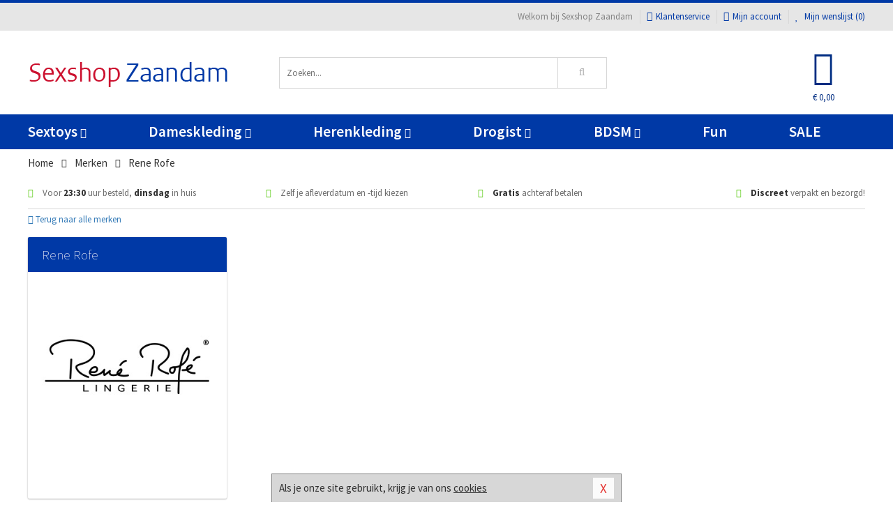

--- FILE ---
content_type: text/html; charset=UTF-8
request_url: https://www.sexshopzaandam.nl/merken/rene_rofe
body_size: 6563
content:
<!DOCTYPE html>
<html lang="nl">
<head>
<title>Rene Rofe</title>
<meta name="viewport" content="width=device-width, initial-scale=1.0, user-scalable=no">
<meta http-equiv="X-UA-Compatible" content="IE=edge">
<meta content="IE=edge" http-equiv="X-UA-Compatible">
<meta charset="utf-8">
<meta name="format-detection" content="telephone=no">



<meta name="robots" content="index, follow">






<meta name="keywords" content="">



<meta name="description" content="">









<link nonce="330e9d0dca7e89b5b4e395af1adbcf95f475d70d9416d523e6d4db4587fc9e1a" href="https://cdn.edc.nl/customs/css/styles_525.css" rel="stylesheet">






<meta name="author" content="Sexshop Zaandam">



<link nonce="330e9d0dca7e89b5b4e395af1adbcf95f475d70d9416d523e6d4db4587fc9e1a" rel="canonical" href="https://www.sexshopzaandam.nl/merken/rene_rofe">






<!-- Global site tag (gtag.js) - Google Analytics -->
<script  nonce="330e9d0dca7e89b5b4e395af1adbcf95f475d70d9416d523e6d4db4587fc9e1a" async src="https://www.googletagmanager.com/gtag/js?id=UA-42759616-30"></script>
<script  nonce="330e9d0dca7e89b5b4e395af1adbcf95f475d70d9416d523e6d4db4587fc9e1a">
    window.dataLayer = window.dataLayer || [];
    function gtag(){dataLayer.push(arguments);}
    gtag('js', new Date());

        gtag('config', 'UA-42759616-30');
</script>


<!-- HTML5 Shim and Respond.js IE8 support of HTML5 elements and media queries -->
<!-- WARNING: Respond.js doesn't work if you view the page via file:// -->
<!--[if lt IE 9]>
  <script  nonce="330e9d0dca7e89b5b4e395af1adbcf95f475d70d9416d523e6d4db4587fc9e1a" src="https://oss.maxcdn.com/libs/html5shiv/3.7.0/html5shiv.js"></script>
  <script  nonce="330e9d0dca7e89b5b4e395af1adbcf95f475d70d9416d523e6d4db4587fc9e1a" src="https://oss.maxcdn.com/libs/respond.js/1.3.0/respond.min.js"></script>
<![endif]-->


<style nonce="330e9d0dca7e89b5b4e395af1adbcf95f475d70d9416d523e6d4db4587fc9e1a">
#new_alert_overlay{
    position:fixed;
    top:0;
    right:0;
    bottom:0;
    left:0;
    content:'';
    z-index:9999;
    background-color:rgba(255,255,255,0.8);
}
.new-alert{
    position:absolute;
    top:50%;
    left:50%;
    z-index:10000;
    padding:15px;
    background-color:white;
    border:1px solid #333;
    transform:translate(-50%,-50%);
    text-align:center;
}

.new-alert button{
    margin-top:10px;
    padding:3px 13px;
    background:none;
    border:none;
    border:1px solid #B9B9B9;
    text-transform:uppercase;
}
</style>
</head>
<body>



<div class="body-blur"></div>






<div id="overall_popup_window"></div>
<div id="modal_wrapper"></div>



<div class="site-header-topbar">
<div class="container">







<div class="links-menu">
<ul>



<li class="welcome">Welkom bij Sexshop Zaandam</li>



<li><a href="https://www.sexshopzaandam.nl/klantenservice" title="Klantenservice" target="_self"><i class="fa fa-comments"></i>Klantenservice</a></li>



<li><a href="https://www.sexshopzaandam.nl/account" title="Mijn account"><i class="fa fa-user"></i>Mijn account</a></li>



<li class="wishlistIndicator">
<a href="https://www.sexshopzaandam.nl/wenslijst" title="Mijn wenslijst">



<i id="wishlist_header_icon" class="fa fa-heart"></i>



Mijn wenslijst


(<span id="wishlist_header_count">0</span>)
</a>
</li>
</ul>
</div>






<div class="mobiele-header">


<div class="button menu">
<button id="mobile_navigation_button" type="button"><i class="fa fa-bars"></i></button>
</div>


<div class="button zoeken"><button id="mobile_search_button" type="button"><i class="fa fa-search"></i></button></div>


<div class="button wenslijst wishlistIndicator">
<a href="https://www.sexshopzaandam.nl/wenslijst" id="mobile_wishlist_button"><i class="fa fa-heart"></i></a>
</div>


<div id="header_winkelwagen_mob" class="button winkelmandje">
<a href="https://www.sexshopzaandam.nl/afrekenenwinkelwagen" id="mobile_shoppingcart_button"><i class="fa fa-shopping-basket"></i></a>
<span class="ww-aantal">0</span>
</div>


<div class="logo">
<a href="https://www.sexshopzaandam.nl/">
<img alt="Sexshop Zaandam" class="img-responsive" src="https://cdn.edc.nl/customs/logos/mobiel/525.png" width="290" height="120">
</a>
</div>
</div>
</div>
</div>






<header id="website_header" class="site-header" onmouseleave="winkelwagenclose()">
<div class="container">



<div class="site-header-logo hidden-xs">
<a class="p-r-10" href="https://www.sexshopzaandam.nl/">
<img alt="Sexshop Zaandam" class="img-responsive" src="https://cdn.edc.nl/customs/logos/shop/525.png" width="290" height="120">
</a>
</div>



<div class="site-header-zoeken">
<form id="top_search" class="header-zoeken-formulier" method="get" action="https://www.sexshopzaandam.nl/zoeken.html" accept-charset="utf-8">
<input class="header-zoeken-formulier-veld" type="search" name="zoek" placeholder="Zoeken..." onblur="setTimeout(tzs3,500);" onkeyup="tzs(this.value)" onkeydown="tzs4()" autocomplete="off">
<button class="header-zoeken-formulier-knop" type="submit" value="Zoeken"><i class="fa fa-search"></i></button>
<div id="zoeksuggesties" class="hidden-xs"></div>
</form>
</div>



<div id="top_cart" class="site-header-winkelmandje hidden-xs">
<a id="shopping_cart_icon" class="winkelmandje" href="https://www.sexshopzaandam.nl/afrekenenwinkelwagen" onmouseenter="winkelwagenopen()">



<div class="winkelmandje-icoon"><i class="fa fa-shopping-basket"></i></div>






<div id="shopping_cart_total" class="winkelmandje-prijs">&euro; 0,00</div>
</a></div>




<div id="top_microcart" class="hidden-xs">
<div class="wrapper">
<h2>
Winkelwagen <button type="button" class="" onclick="winkelwagenclose()"><i class="fa fa-times"></i></button>
</h2>
<div class="lege-winkelwagen">
<p>Je winkelwagen bevat nog geen producten.</p>
</div>
</div></div>
</div>
</header>



<nav id="site_navigation">
<div class="container">
<ul class="p-0">
<li class="menu-item mobile title">Winkelen <span class="close-navigation c-pointer">X</span></li>






<li class="menu-item ">
<a href="https://www.sexshopzaandam.nl/sextoys">
Sextoys<i class="fa fa-caret-down"></i>
</a>


<ul class="sub-nav" style="height:290px;">
<li>
<ul>
<li class="title">
<a href="https://www.sexshopzaandam.nl/sextoys/vibrators" title="Vibrators" target="_self">
Vibrators</a>
</li>
<li><a href="https://www.sexshopzaandam.nl/mini-vibrator" title="Mini Vibrators" target="_self">Mini Vibrators</a></li>
<li><a href="https://www.sexshopzaandam.nl/wand-vibrator" title="Wand Vibrators" target="_self">Wand Vibrators</a></li>
<li><a href="https://www.sexshopzaandam.nl/opleg-vibrator" title="Opleg Vibrators" target="_self">Opleg Vibrators</a></li>
<li><a href="https://www.sexshopzaandam.nl/realistische-vibrator" title="Realistische Vibrators" target="_self">Realistische Vibrators</a></li>
<li><a href="https://www.sexshopzaandam.nl/koppel-vibrator" title="Koppel Vibrators" target="_self">Koppel Vibrators</a></li>
<li><a href="https://www.sexshopzaandam.nl/tarzan-vibrator" title="Tarzan Vibrators" target="_self">Tarzan Vibrators</a></li>
</ul>
<ul>
<li class="title">
<a href="https://www.sexshopzaandam.nl/sextoys/dildos" title="Dildo's" target="_self">
Dildo's</a>
</li>
<li><a href="https://www.sexshopzaandam.nl/dubbele-dildo" title="Dubbele Dildo's" target="_self">Dubbele Dildo's</a></li>
<li><a href="https://www.sexshopzaandam.nl/xxl-dildo" title="XXL Dildo's" target="_self">XXL Dildo's</a></li>
<li><a href="https://www.sexshopzaandam.nl/metalen-dildo" title="Metalen Dildo's" target="_self">Metalen Dildo's</a></li>
<li><a href="https://www.sexshopzaandam.nl/realistische-dildo" title="Realistische Dildo's" target="_self">Realistische Dildo's</a></li>
<li><a href="https://www.sexshopzaandam.nl/anaal-dildo" title="Anaal Dildo's" target="_self">Anaal Dildo's</a></li>
<li><a href="https://www.sexshopzaandam.nl/strapon-dildo" title="Voorbind Dildo's" target="_self">Voorbind Dildo's</a></li>
</ul>
<ul>
<li class="title">
<a href="https://www.sexshopzaandam.nl/sextoys/masturbators" title="Masturbators   " target="_self">
Masturbators   </a>
</li>
<li><a href="https://www.sexshopzaandam.nl/mond-masturbator" title="Kunst Mond" target="_self">Kunst Mond</a></li>
<li><a href="https://www.sexshopzaandam.nl/kunstvagina" title="Kunst Vagina" target="_self">Kunst Vagina</a></li>
<li><a href="https://www.sexshopzaandam.nl/fleshlight-masturbator" title="Fleshlight Masturbators" target="_self">Fleshlight Masturbators</a></li>
<li><a href="https://www.sexshopzaandam.nl/opblaaspop" title="Opblaaspoppen" target="_self">Opblaaspoppen</a></li>
<li><a href="https://www.sexshopzaandam.nl/kont-masturbator" title="Kunst Kont" target="_self">Kunst Kont</a></li>
<li><a href="https://www.sexshopzaandam.nl/vibrerende-masturbator" title="Vibrerende Masturbators" target="_self">Vibrerende Masturbators</a></li>
</ul>
<ul>
<li class="title">
<a href="https://www.sexshopzaandam.nl/sextoys/anaal-speeltjes" title="Anaal Speeltjes " target="_self">
Anaal Speeltjes </a>
</li>
<li><a href="https://www.sexshopzaandam.nl/anaal-kralen/klassieke-beads" title="Anaal Beads" target="_self">Anaal Beads</a></li>
<li><a href="https://www.sexshopzaandam.nl/buttplug-met-vibraties" title="Buttplugs Vibrerend" target="_self">Buttplugs Vibrerend</a></li>
<li><a href="https://www.sexshopzaandam.nl/anaal-kralen/anaalkettingen" title="Anaal Kettingen" target="_self">Anaal Kettingen</a></li>
<li><a href="https://www.sexshopzaandam.nl/xxl-buttplug" title="Buttplugs XXL" target="_self">Buttplugs XXL</a></li>
<li><a href="https://www.sexshopzaandam.nl/buttplug-set" title="Buttplug Sets" target="_self">Buttplug Sets</a></li>
<li><a href="https://www.sexshopzaandam.nl/standaard-buttplug" title="Buttplugs Standaard" target="_self">Buttplugs Standaard</a></li>
</ul>
<ul>
<li class="title">Meer Seksspeeltjes</li>
<li><a href="https://www.sexshopzaandam.nl/penisring-set" title="Penisringen" target="_self">Penisringen</a></li>
<li><a href="https://www.sexshopzaandam.nl/erotische-cadeaus" title="Erotische Cadeaus" target="_self">Erotische Cadeaus</a></li>
<li><a href="https://www.sexshopzaandam.nl/neukmachine" title="Seksmachines" target="_self">Seksmachines</a></li>
<li><a href="https://www.sexshopzaandam.nl/spannende-fun-artikelen" title="Fun Artikelen" target="_self">Fun Artikelen</a></li>
<li><a href="https://www.sexshopzaandam.nl/vibrerend-ei" title="Vibratie Eitjes" target="_self">Vibratie Eitjes</a></li>
<li><a href="https://www.sexshopzaandam.nl/penis-sleeve" title="Penis Sleeves" target="_self">Penis Sleeves</a></li>
</ul>
</li>
</ul>
</li>
<li class="menu-item ">
<a href="https://www.sexshopzaandam.nl/vrouwen">
Dameskleding<i class="fa fa-caret-down"></i>
</a>


<ul class="sub-nav" style="height:290px;">
<li>
<ul>
<li class="title">
<a href="https://www.sexshopzaandam.nl/vrouwen/lingerie-vrouwen" title="Lingerie " target="_self">
Lingerie </a>
</li>
<li><a href="https://www.sexshopzaandam.nl/sexy-catsuit" title="Catsuits" target="_self">Catsuits</a></li>
<li><a href="https://www.sexshopzaandam.nl/sexy-dames-string" title="Strings" target="_self">Strings</a></li>
<li><a href="https://www.sexshopzaandam.nl/bustier-korset" title="Korsetten" target="_self">Korsetten</a></li>
<li><a href="https://www.sexshopzaandam.nl/nachtkleding" title="Nachtkleding" target="_self">Nachtkleding</a></li>
<li><a href="https://www.sexshopzaandam.nl/erotische-bh-setjes" title="BH-Sets" target="_self">BH-Sets</a></li>
<li><a href="https://www.sexshopzaandam.nl/kostuums-rollenspel" title="Rollenspel" target="_self">Rollenspel</a></li>
</ul>
<ul>
<li class="title">
<a href="https://www.sexshopzaandam.nl/vrouwen/kleding-vrouwen" title="Kleding" target="_self">
Kleding</a>
</li>
<li><a href="https://www.sexshopzaandam.nl/clubwear-kleding" title="Clubwear" target="_self">Clubwear</a></li>
<li><a href="https://www.sexshopzaandam.nl/sexy-top-met-rok/rokjes" title="Rokjes" target="_self">Rokjes</a></li>
<li><a href="https://www.sexshopzaandam.nl/erotische-jurkjes" title="Erotische Jurkjes" target="_self">Erotische Jurkjes</a></li>
<li><a href="https://www.sexshopzaandam.nl/sexy-top-met-rok/tops" title="Topjes" target="_self">Topjes</a></li>
<li><a href="https://www.sexshopzaandam.nl/sexy-jurkje" title="Jurkjes" target="_self">Jurkjes</a></li>
<li><a href="https://www.sexshopzaandam.nl/sexy-dames-kostuums" title="Kostuums" target="_self">Kostuums</a></li>
</ul>
<ul>
<li class="title">
<a href="https://www.sexshopzaandam.nl/vrouwen/fetish-voor-haar" title="Fetish Collectie " target="_self">
Fetish Collectie </a>
</li>
<li><a href="https://www.sexshopzaandam.nl/latex-damescollectie/latex-kousen" title="Latex Kousen" target="_self">Latex Kousen</a></li>
<li><a href="https://www.sexshopzaandam.nl/leren-kleding-voor-haar" title="Leer Collectie" target="_self">Leer Collectie</a></li>
<li><a href="https://www.sexshopzaandam.nl/lak-damescollectie" title="Lak Collectie " target="_self">Lak Collectie </a></li>
<li><a href="https://www.sexshopzaandam.nl/wetlook-kleding-voor-haar/sale" title="Sale Wetlook" target="_self">Sale Wetlook</a></li>
<li><a href="https://www.sexshopzaandam.nl/latex-damescollectie" title="Latex Collectie" target="_self">Latex Collectie</a></li>
<li><a href="https://www.sexshopzaandam.nl/wetlook-kleding-voor-haar" title="Wetlook Collectie" target="_self">Wetlook Collectie</a></li>
</ul>
<ul>
<li class="title">
<a href="https://www.sexshopzaandam.nl/vrouwen/beenmode" title="Beenmode" target="_self">
Beenmode</a>
</li>
<li><a href="https://www.sexshopzaandam.nl/sexy-panty/pantys-open-kruisje" title="Erotische Panty's" target="_self">Erotische Panty's</a></li>
<li><a href="https://www.sexshopzaandam.nl/sexy-panty" title="Panty Collectie " target="_self">Panty Collectie </a></li>
<li><a href="https://www.sexshopzaandam.nl/dames-kousen/fun-kousen" title="Fun Kousen" target="_self">Fun Kousen</a></li>
<li><a href="https://www.sexshopzaandam.nl/dames-kousen" title="Kousen Collectie" target="_self">Kousen Collectie</a></li>
<li><a href="https://www.sexshopzaandam.nl/dames-legging" title="Leggings" target="_self">Leggings</a></li>
</ul>
<ul>
<li class="title">
<a href="https://www.sexshopzaandam.nl/vrouwen/accessoires" title="Accessoires" target="_self">
Accessoires</a>
</li>
<li><a href="https://www.sexshopzaandam.nl/pruiken" title="Pruiken" target="_self">Pruiken</a></li>
<li><a href="https://www.sexshopzaandam.nl/sexy-halsband-vrouwen" title="Halsbanden" target="_self">Halsbanden</a></li>
<li><a href="https://www.sexshopzaandam.nl/erotische-sieraden" title="Sieraden" target="_self">Sieraden</a></li>
<li><a href="https://www.sexshopzaandam.nl/sexy-handschoenen" title="Handschoenen" target="_self">Handschoenen</a></li>
<li><a href="https://www.sexshopzaandam.nl/valse-wimpers" title="Wimpers" target="_self">Wimpers</a></li>
<li><a href="https://www.sexshopzaandam.nl/sexy-masker" title="Maskers" target="_self">Maskers</a></li>
</ul>
</li>
</ul>
</li>
<li class="menu-item ">
<a href="https://www.sexshopzaandam.nl/mannen">
Herenkleding<i class="fa fa-caret-down"></i>
</a>


<ul class="sub-nav" style="height:290px;">
<li>
<ul>
<li class="title">
<a href="https://www.sexshopzaandam.nl/mannen/lingerie-mannen" title="Heren Collectie" target="_self">
Heren Collectie</a>
</li>
<li><a href="https://www.sexshopzaandam.nl/heren-lingerie-body" title="Body's" target="_self">Body's</a></li>
<li><a href="https://www.sexshopzaandam.nl/sexy-heren-slip" title="Slips" target="_self">Slips</a></li>
<li><a href="https://www.sexshopzaandam.nl/jockstraps" title="Jockstraps" target="_self">Jockstraps</a></li>
<li><a href="https://www.sexshopzaandam.nl/heren-kostuums-rollenspel" title="Kostuums" target="_self">Kostuums</a></li>
<li><a href="https://www.sexshopzaandam.nl/sexy-heren-shirt" title="Shirts" target="_self">Shirts</a></li>
</ul>
<ul>
<li class="title">
<a href="https://www.sexshopzaandam.nl/sexy-heren-boxershorts" title="Shorts " target="_self">
Shorts </a>
</li>
<li><a href="https://www.sexshopzaandam.nl/sexy-heren-boxershorts/lang-short" title="Lange Shorts" target="_self">Lange Shorts</a></li>
<li><a href="https://www.sexshopzaandam.nl/sexy-heren-boxershorts" title="Sale Shorts" target="_self">Sale Shorts</a></li>
<li><a href="https://www.sexshopzaandam.nl/sexy-heren-boxershorts/transparante-shorts" title="Transparante Shorts" target="_self">Transparante Shorts</a></li>
<li><a href="https://www.sexshopzaandam.nl/sexy-heren-boxershorts/klassieke-shorts" title="Klassieke Shorts" target="_self">Klassieke Shorts</a></li>
</ul>
<ul>
<li class="title">
<a href="https://www.sexshopzaandam.nl/sexy-heren-string" title="Strings" target="_self">
Strings</a>
</li>
<li><a href="https://www.sexshopzaandam.nl/sexy-heren-string/transparante-strings" title="Transparante Strings" target="_self">Transparante Strings</a></li>
<li><a href="https://www.sexshopzaandam.nl/sexy-heren-string/fun-strings" title="Fun Strings" target="_self">Fun Strings</a></li>
<li><a href="https://www.sexshopzaandam.nl/sexy-heren-string/klassieke-heren-string" title="Klassieke Strings" target="_self">Klassieke Strings</a></li>
<li><a href="https://www.sexshopzaandam.nl/sexy-heren-string/sale" title="Sale Strings" target="_self">Sale Strings</a></li>
<li><a href="https://www.sexshopzaandam.nl/sexy-heren-string/erotische-strings" title="Erotische Strings" target="_self">Erotische Strings</a></li>
</ul>
<ul>
<li class="title">
<a href="https://www.sexshopzaandam.nl/mannen/fetish-voor-hem" title="Fetish Collectie" target="_self">
Fetish Collectie</a>
</li>
<li><a href="https://www.sexshopzaandam.nl/latex-herenkleding" title="Latex Collectie" target="_self">Latex Collectie</a></li>
<li><a href="https://www.sexshopzaandam.nl/leren-kleding-mannen" title="Leer Collectie" target="_self">Leer Collectie</a></li>
<li><a href="https://www.sexshopzaandam.nl/dildo-slip/dildo-slip-mannen" title="Dildo Slips" target="_self">Dildo Slips</a></li>
<li><a href="https://www.sexshopzaandam.nl/wetlook-kleding-heren" title="Wetlook Collectie " target="_self">Wetlook Collectie </a></li>
<li><a href="https://www.sexshopzaandam.nl/lak-herenkleding" title="Lak Collectie " target="_self">Lak Collectie </a></li>
</ul>
<ul>
<li class="title">
<a href="https://www.sexshopzaandam.nl/merken" title="Populaire Merken" target="_self">
Populaire Merken</a>
</li>
<li><a href="https://www.sexshopzaandam.nl/merken/goodfellas" title="Goodfellas" target="_self">Goodfellas</a></li>
<li><a href="https://www.sexshopzaandam.nl/merken/apollo" title="Apollo" target="_self">Apollo</a></li>
<li><a href="https://www.sexshopzaandam.nl/merken/male-power-lingerie" title="Male Power" target="_self">Male Power</a></li>
<li><a href="https://www.sexshopzaandam.nl/merken/blue-line" title="Blue Line" target="_self">Blue Line</a></li>
<li><a href="https://www.sexshopzaandam.nl/merken/envy-menswear" title="Envy" target="_self">Envy</a></li>
</ul>
</li>
</ul>
</li>
<li class="menu-item ">
<a href="https://www.sexshopzaandam.nl/drogist">
Drogist<i class="fa fa-caret-down"></i>
</a>


<ul class="sub-nav" style="height:290px;">
<li>
<ul>
<li class="title">
<a href="https://www.sexshopzaandam.nl/drogist/vrouwen" title="Vrouwen" target="_self">
Vrouwen</a>
</li>
<li><a href="https://www.sexshopzaandam.nl/persoonlijke-verzorging-dames" title="Persoonlijke Verzorging" target="_self">Persoonlijke Verzorging</a></li>
<li><a href="https://www.sexshopzaandam.nl/intieme-douche-vrouwen" title="Intieme Douches" target="_self">Intieme Douches</a></li>
<li><a href="https://www.sexshopzaandam.nl/libido-verhogen-vrouw" title="Libido Verhogers" target="_self">Libido Verhogers</a></li>
<li><a href="https://www.sexshopzaandam.nl/borstpomp" title="Borstpompen" target="_self">Borstpompen</a></li>
<li><a href="https://www.sexshopzaandam.nl/erotische-dames-parfums" title="Parfums &amp; Feromonen" target="_self">Parfums &amp; Feromonen</a></li>
<li><a href="https://www.sexshopzaandam.nl/vagina-creme" title="Crèmes " target="_self">Crèmes </a></li>
</ul>
<ul>
<li class="title">
<a href="https://www.sexshopzaandam.nl/drogist/mannen" title="Mannen" target="_self">
Mannen</a>
</li>
<li><a href="https://www.sexshopzaandam.nl/persoonlijke-verzorging-heren" title="Scheerproducten" target="_self">Scheerproducten</a></li>
<li><a href="https://www.sexshopzaandam.nl/erectiemiddelen" title="Erectiepillen" target="_self">Erectiepillen</a></li>
<li><a href="https://www.sexshopzaandam.nl/klaarkomen-uitstellen" title="Uitstellen Klaarkomen" target="_self">Uitstellen Klaarkomen</a></li>
<li><a href="https://www.sexshopzaandam.nl/intieme-douche" title="Intieme Verzorging" target="_self">Intieme Verzorging</a></li>
<li><a href="https://www.sexshopzaandam.nl/verbeteren-sperma" title="Verbeteren Sperma" target="_self">Verbeteren Sperma</a></li>
<li><a href="https://www.sexshopzaandam.nl/libido-verhogen-man" title="Libido Verhogers" target="_self">Libido Verhogers</a></li>
</ul>
<ul>
<li class="title">
<a href="https://www.sexshopzaandam.nl/drogist/glijmiddelen" title="Glijmiddelen" target="_self">
Glijmiddelen</a>
</li>
<li><a href="https://www.sexshopzaandam.nl/siliconen-glijmiddel" title="Glijmiddel Siliconen" target="_self">Glijmiddel Siliconen</a></li>
<li><a href="https://www.sexshopzaandam.nl/smaakjes-glijmiddel" title="Glijmiddel Smaakje" target="_self">Glijmiddel Smaakje</a></li>
<li><a href="https://www.sexshopzaandam.nl/fisting-gel" title="Fisting Gel" target="_self">Fisting Gel</a></li>
<li><a href="https://www.sexshopzaandam.nl/stimulerend-glijmiddel" title="Glijmiddel Stimulerend" target="_self">Glijmiddel Stimulerend</a></li>
<li><a href="https://www.sexshopzaandam.nl/anaal-glijmiddel" title="Glijmiddel Anaal " target="_self">Glijmiddel Anaal </a></li>
<li><a href="https://www.sexshopzaandam.nl/glijmiddel-waterbasis" title="Glijmiddel Waterbasis" target="_self">Glijmiddel Waterbasis</a></li>
</ul>
<ul>
<li class="title">
<a href="https://www.sexshopzaandam.nl/drogist/massage" title="Massage" target="_self">
Massage</a>
</li>
<li><a href="https://www.sexshopzaandam.nl/massage-kaars" title="Massage Kaarsen" target="_self">Massage Kaarsen</a></li>
<li><a href="https://www.sexshopzaandam.nl/lichaamspoeder" title="Lichaamspoeder" target="_self">Lichaamspoeder</a></li>
<li><a href="https://www.sexshopzaandam.nl/massage-olie" title="Massage Oliën " target="_self">Massage Oliën </a></li>
<li><a href="https://www.sexshopzaandam.nl/massage-apparaat" title="Massage Apparaten" target="_self">Massage Apparaten</a></li>
<li><a href="https://www.sexshopzaandam.nl/massage-cadeau" title="Massage Cadeaus" target="_self">Massage Cadeaus</a></li>
<li><a href="https://www.sexshopzaandam.nl/bodypaint" title="Bodypaint" target="_self">Bodypaint</a></li>
</ul>
<ul>
<li class="title">
<a href="https://www.sexshopzaandam.nl/drogist/condooms" title="Condooms" target="_self">
Condooms</a>
</li>
<li><a href="https://www.sexshopzaandam.nl/stimulerende-condooms" title="Extra Stimulerend" target="_self">Extra Stimulerend</a></li>
<li><a href="https://www.sexshopzaandam.nl/standaard-condooms" title="Standaard" target="_self">Standaard</a></li>
<li><a href="https://www.sexshopzaandam.nl/latexvrije-condooms" title="Latexvrij" target="_self">Latexvrij</a></li>
<li><a href="https://www.sexshopzaandam.nl/condoom-orgasme-uitstellen" title="Orgasme Uitstellen" target="_self">Orgasme Uitstellen</a></li>
<li><a href="https://www.sexshopzaandam.nl/bulkverpakking-condooms" title="Bulkverpakking" target="_self">Bulkverpakking</a></li>
<li><a href="https://www.sexshopzaandam.nl/smaak-condooms" title="Smaakje" target="_self">Smaakje</a></li>
</ul>
</li>
</ul>
</li>
<li class="menu-item ">
<a href="https://www.sexshopzaandam.nl/bdsm">
BDSM<i class="fa fa-caret-down"></i>
</a>


<ul class="sub-nav" style="height:290px;">
<li>
<ul>
<li class="title">
<a href="https://www.sexshopzaandam.nl/bdsm/boeien" title="Boeien" target="_self">
Boeien</a>
</li>
<li><a href="https://www.sexshopzaandam.nl/enkelboeien-bdsm" title="Enkelboeien" target="_self">Enkelboeien</a></li>
<li><a href="https://www.sexshopzaandam.nl/satijnen-boeien-bdsm" title="Satijnen Boeien" target="_self">Satijnen Boeien</a></li>
<li><a href="https://www.sexshopzaandam.nl/boeien-hogtie" title="Hogtie Boeien" target="_self">Hogtie Boeien</a></li>
<li><a href="https://www.sexshopzaandam.nl/stalen-boeien-bdsm" title="Stalen Boeien" target="_self">Stalen Boeien</a></li>
<li><a href="https://www.sexshopzaandam.nl/leren-boeien-bdsm" title="Leder Boeien" target="_self">Leder Boeien</a></li>
<li><a href="https://www.sexshopzaandam.nl/pluche-boeien-bdsm" title="Pluche Boeien" target="_self">Pluche Boeien</a></li>
</ul>
<ul>
<li class="title">
<a href="https://www.sexshopzaandam.nl/bdsm/sm-speeltjes" title="SM Speeltjes" target="_self">
SM Speeltjes</a>
</li>
<li><a href="https://www.sexshopzaandam.nl/pinwheel-bdsm" title="Pinwheels" target="_self">Pinwheels</a></li>
<li><a href="https://www.sexshopzaandam.nl/dilator" title="Dilators" target="_self">Dilators</a></li>
<li><a href="https://www.sexshopzaandam.nl/tepelklemmen" title="Tepelklemmen" target="_self">Tepelklemmen</a></li>
<li><a href="https://www.sexshopzaandam.nl/electro-sex" title="Electro Sex" target="_self">Electro Sex</a></li>
<li><a href="https://www.sexshopzaandam.nl/sm-zweep" title="Zwepen" target="_self">Zwepen</a></li>
<li><a href="https://www.sexshopzaandam.nl/sm-paddle" title="Paddles" target="_self">Paddles</a></li>
</ul>
<ul>
<li class="title">
<a href="https://www.sexshopzaandam.nl/bdsm/bondage" title="Bondage Toys" target="_self">
Bondage Toys</a>
</li>
<li><a href="https://www.sexshopzaandam.nl/bondage-harnas-bdsm" title="Harnassen" target="_self">Harnassen</a></li>
<li><a href="https://www.sexshopzaandam.nl/spreidstang-bdsm" title="Spreidstangen" target="_self">Spreidstangen</a></li>
<li><a href="https://www.sexshopzaandam.nl/knevel-bdsm" title="Knevels" target="_self">Knevels</a></li>
<li><a href="https://www.sexshopzaandam.nl/maskers-bdsm" title="Maskers" target="_self">Maskers</a></li>
<li><a href="https://www.sexshopzaandam.nl/halsband-bdsm" title="Halsbanden" target="_self">Halsbanden</a></li>
<li><a href="https://www.sexshopzaandam.nl/bondage-set-bdsm" title="Pakketten" target="_self">Pakketten</a></li>
</ul>
<ul>
<li class="title">
<a href="https://www.sexshopzaandam.nl/bdsm/chastity" title="Chastity" target="_self">
Chastity</a>
</li>
<li><a href="https://www.sexshopzaandam.nl/bal-klemmen-bdsm/ball-stretchers" title="Ball Stretchers" target="_self">Ball Stretchers</a></li>
<li><a href="https://www.sexshopzaandam.nl/peniskooi-bdsm/cbx-peniskooi" title="CB-X Kooien" target="_self">CB-X Kooien</a></li>
<li><a href="https://www.sexshopzaandam.nl/bal-klemmen-bdsm/ball-crushers" title="Ball Crushers" target="_self">Ball Crushers</a></li>
<li><a href="https://www.sexshopzaandam.nl/kuisheidsgordel" title="Kuisheidsgordels" target="_self">Kuisheidsgordels</a></li>
<li><a href="https://www.sexshopzaandam.nl/bal-klemmen-bdsm/ball-spreaders" title="Ball Spreaders" target="_self">Ball Spreaders</a></li>
<li><a href="https://www.sexshopzaandam.nl/peniskooi-bdsm" title="Peniskooien" target="_self">Peniskooien</a></li>
</ul>
<ul>
<li class="title">Specials  </li>
<li><a href="https://www.sexshopzaandam.nl/kietelveer-bdsm" title="Kietelveren" target="_self">Kietelveren</a></li>
<li><a href="https://www.sexshopzaandam.nl/tepelzuigers" title="Tepelzuigers" target="_self">Tepelzuigers</a></li>
<li><a href="https://www.sexshopzaandam.nl/penis-plug-bdsm" title="Penis Plugs" target="_self">Penis Plugs</a></li>
<li><a href="https://www.sexshopzaandam.nl/sm-kaars-bdsm" title="SM Kaarsen" target="_self">SM Kaarsen</a></li>
<li><a href="https://www.sexshopzaandam.nl/bondage-touwen-bdsm" title="Bondage Touwen" target="_self">Bondage Touwen</a></li>
<li><a href="https://www.sexshopzaandam.nl/speculum" title="Speculums" target="_self">Speculums</a></li>
</ul>
</li>
</ul>
</li>
<li class="menu-item hide">
<a href="https://www.sexshopzaandam.nl/fun">
Fun</a>


</li>
<li class="menu-item ">
<a href="https://www.sexshopzaandam.nl/fun">
Fun</a>


</li>
<li class="menu-item sale hidden-xs">
<a href="https://www.sexshopzaandam.nl/sale">
SALE</a>


</li>






<li class="menu-item mobile"><a href="https://www.sexshopzaandam.nl/blog">Blog</a></li>
<li class="menu-item mobile title">Account</li>
<li class="menu-item mobile"><a href="https://www.sexshopzaandam.nl/afrekenenwinkelwagen"><i class="fa fa-shopping-basket"></i> Winkelwagen</a></li>
<li class="menu-item mobile"><a href="https://www.sexshopzaandam.nl/wenslijst"><i class="fa fa-heart"></i> Wenslijst</a></li>
<li class="menu-item mobile"><a href="https://www.sexshopzaandam.nl/account"><i class="fa fa-user"></i> Mijn account</a></li>
<li class="menu-item visible-xs klantenservice">
<a href="https://www.sexshopzaandam.nl/klantenservice">
<i class="fa fa-comments"></i>
<span class="hidden-xs">+31 598 690453<br></span>
<span class="subline">Klantenservice<span class="status">| Nu open</span></span>
</a>
</li>
</ul>
</div>
</nav>






<nav>
<div class="breadcrumb-container white">
<div class="container">
<div class="row">
<div class="col-xs-12 col-sm-12 col-md-12 col-lg-12">
<ul id="breadcrumb">
<li>
<a href="/">
<span>
<span>Terug naar</span>  Home</span>
</a>
</li>
<li>
<a href="/merken">
<span>
<span>Terug naar</span>  Merken</span>
</a>
</li>
</ul>

<div class="actieve-pagina">
<i class="visible-xs fa fa-caret-left"></i>
<span>
Rene Rofe</span>
</div>
</div>
</div>
</div>
</div>

<script  nonce="330e9d0dca7e89b5b4e395af1adbcf95f475d70d9416d523e6d4db4587fc9e1a" type="application/ld+json">
{
  "@context": "http://schema.org",
  "@type": "BreadcrumbList",
  "itemListElement": [
  {
    "@type": "ListItem",
    "position": 1,
    "item": {
      "@id": "/",
      "name": "Home"
    }
  },
   {
    "@type": "ListItem",
    "position": 2,
    "item": {
      "@id": "/merken",
      "name": "Merken"
    }
  },
   {
    "@type": "ListItem",
    "position": 3,
    "item": {
      "@id": "/merken/rene_rofe",
      "name": "Rene Rofe"
    }
  }
   ]
}
</script>


<div class="usp-wrapper">
<div class="container">
<div class="row">
<div class="hidden-xs col-sm-12 col-md-12 col-lg-12">

<ul class="usps">
<li><span class="fa fa-check c-c2a"></span> Voor <strong>23:30</strong> uur besteld, <strong>dinsdag</strong> in huis</li>
<li class=" hidden-sm hidden-md"><span class="fa fa-check c-c2a"></span> Zelf je afleverdatum en -tijd kiezen</li>
<li class="hidden-sm"><span class="fa fa-check c-c2a"></span> <strong>Gratis</strong> achteraf betalen</li>
<li><span class="fa fa-check c-c2a"></span> <strong>Discreet</strong> verpakt en bezorgd!</li>
</ul>
</div>
</div>
</div>
</div>
</nav>

<div id="merken">
<div class="container">
<div class="row">

<div class="col-xs-12">
<a href="/merken" class="hidden-xs terug-link d-block h-30 f-lh-30">
<span class="fa fa-angle-left"></span>
Terug naar alle merken</a>
</div>

<div class="col-xs-12 col-sm-4 col-md-3 col-lg-3   sidebar">
<div class="card m-t-10">

<div class="card-header">
<div class="card-title">Rene Rofe</div>
</div>

<div class="card-image">
<img alt="Rene Rofe" src="//cdn.edc.nl/merken/rene_rofe.jpg">
</div>

<div class="card-content">
<p></p>
</div>
</div>
</div>


<div class="col-xs-12 col-sm-8 col-md-9 col-lg-9">


<div id="merken_details_producten">
<div class="producten-overzicht">
<div id="po_load_more">
<input type="hidden" value="merk187" id="catid">
<input type="hidden" value="0" id="cattotaal">
<div id="laadmeerimg" class="text-center hide"><i class="fa fa-3x fa-spinner fa-spin"></i></div>
</div></div>
</div>


</div>
</div>
</div>
</div><footer id="site_footer">






<div class="footer-info">
<div class="container">
<div class="row">
<div class="col-xs-12 col-sm-3 col-md-3 col-lg-3">
<div class="title">Sexshop Zaandam</div>
<ul>
<li><a href="https://www.sexshopzaandam.nl/klantenservice/over-ons/bedrijfsgegevens/">Bedrijfsgegevens</a></li>
<li><a href="https://www.sexshopzaandam.nl/blog">Blog</a></li>
<li><a href="https://www.sexshopzaandam.nl/links">Links</a></li>
<li><a href="https://www.sexshopzaandam.nl/merken">Merken</a></li>
</ul>
</div>
<div class="col-xs-12 col-sm-3 col-md-3 col-lg-3">
<div class="title">Service</div>
<ul>
<li><a href="https://www.sexshopzaandam.nl/klantenservice/betaalmethoden/">Betaalmethoden</a></li>
<li><a href="https://www.sexshopzaandam.nl/klantenservice/veiligheid-en-privacy/">Veiligheid en privacy</a></li>
<li><a href="https://www.sexshopzaandam.nl/klantenservice/verzending-en-discretie/">Verzending en discretie</a></li>
<li><a href="https://www.sexshopzaandam.nl/klantenservice/ruilen-en-retouren/">Ruilen en retourneren</a></li>
</ul>
</div>
<div class="col-xs-12 col-sm-3 col-md-3 col-lg-3">
<div class="title">Hulp nodig?</div>
<ul>
<li><a href="https://www.sexshopzaandam.nl/klantenservice">Contact</a></li>
<li><a href="javascript:javascript:getmaattabel();">Maattabel</a></li>
<li><a href="https://www.sexshopzaandam.nl/info">Infocenter</a></li>
<li><a href="https://www.sexshopzaandam.nl/klantenservice/klantenservice/vragen/">FAQ</a></li>
</ul>
</div>
<div class="col-xs-12 col-sm-3 col-md-3 col-lg-3">
<div class="title">&nbsp;</div>
<ul>
<li><a href="https://www.sexshopzaandam.nl/klantenservice/veiligheid-en-privacy/cookies/">Cookies</a></li>
<li><a href="https://www.sexshopzaandam.nl/vieworder.html">Orderstatus</a></li>
<li><a href="https://www.sexshopzaandam.nl/sitemap">Sitemap</a></li>
</ul>
</div>
</div>
</div></div>






<div class="footer-service">
<div class="container">
<div class="row">
<div class="col-xs-12 col-sm-6 col-md-6 col-lg-6">
<div class="afhaal m-b-15">
<div class="title">Klantenservice</div>
<div class="clearfix">
<div class="foto">
<img alt="Afhaallocatie" src="https://cdn.edc.nl/customs/responsive1/footer/footer-locatie-foto.png" width="150" height="150">
</div>

<div class="info">
<div>Phoenixweg 6</div>
<div>9641KS Veendam</div>
<div>Nederland</div>



<div><a href="tel:0598690453"><img alt="" width="18" height="11" src="https://cdn.edc.nl/consument/vlaggen/1.gif"> 0598 690 453</a></div>
<div><a href="tel:038081140"><img alt="" width="18" height="11" src="https://cdn.edc.nl/consument/vlaggen/2.gif"> 03 808 1140</a></div>

<div><a href="https://www.sexshopzaandam.nl/klantenservice#contactformulier"> servicedesk&#64;edc.nl </a></div>
</div>
</div>
</div>
</div>



<div class="col-xs-12 col-sm-6 col-md-6 col-lg-6">
</div>
</div>
</div></div>






<div class="footer-logos">
<div class="container">
<div class="row">
<div class="col-xs-12">
<div class="betaalmogelijkheden">



<div class="mogelijkheid ideal"></div>
<div class="mogelijkheid mastercard"></div>
<div class="mogelijkheid visa"></div>
<div class="mogelijkheid paypal"></div>
<div class="mogelijkheid postnl"></div>
<div class="mogelijkheid dhl"></div>
</div>
</div>
</div>
</div></div>






<div class="footer-copyright">
<div class="container">
<div class="row">
<div class="col-xs-12 col-sm-12 col-md-12 col-lg-12">


<ul class="copyright-urls">
<li><a href="https://www.sexshopzaandam.nl/klantenservice/veiligheid-en-privacy/algemene-voorwaarden/">Algemene voorwaarden</a></li>
<li><a href="https://www.sexshopzaandam.nl/klantenservice/veiligheid-en-privacy/disclaimer/">Disclaimer</a></li>
<li><a href="https://www.sexshopzaandam.nl/klantenservice">Contact</a></li>
<li><a href="https://www.sexshopzaandam.nl/reviews">Klantbeoordelingen</a></li>
</ul>


<div class="copyright">
&copy; 2026 <span>Sexshop Zaandam</span>
</div>


</div>
</div>
</div></div>
</footer>






<div id="cookieBar" class="cookie-bar">
<button id="closeCookieBar" type="button">X</button>

Als je onze site gebruikt, krijg je van ons 
<a href="https://www.sexshopzaandam.nl/klantenservice/veiligheid-en-privacy/cookies/" title="cookies" target="_self">cookies</a>
</div>

















<script  nonce="330e9d0dca7e89b5b4e395af1adbcf95f475d70d9416d523e6d4db4587fc9e1a" type="text/javascript" src="https://cdn.edc.nl/js/jQuery/jquery.js"></script>




<script  nonce="330e9d0dca7e89b5b4e395af1adbcf95f475d70d9416d523e6d4db4587fc9e1a" type="text/javascript" src="/js/525/script.js?v=2425"></script>


<script  nonce="330e9d0dca7e89b5b4e395af1adbcf95f475d70d9416d523e6d4db4587fc9e1a">

</script>





<script  nonce="330e9d0dca7e89b5b4e395af1adbcf95f475d70d9416d523e6d4db4587fc9e1a" type="text/javascript">

  function isMobile() {
    const toMatch = [/Android/i, /webOS/i, /iPhone/i, /iPad/i, /iPod/i, /BlackBerry/i, /Windows Phone/i];
    return toMatch.some((toMatchItem) => {
      return navigator.userAgent.match(toMatchItem);
    });
  }
</script>

<script defer src="https://static.cloudflareinsights.com/beacon.min.js/vcd15cbe7772f49c399c6a5babf22c1241717689176015" integrity="sha512-ZpsOmlRQV6y907TI0dKBHq9Md29nnaEIPlkf84rnaERnq6zvWvPUqr2ft8M1aS28oN72PdrCzSjY4U6VaAw1EQ==" data-cf-beacon='{"version":"2024.11.0","token":"ff4f7d0ff9e3401dbe08578b3b1c5629","r":1,"server_timing":{"name":{"cfCacheStatus":true,"cfEdge":true,"cfExtPri":true,"cfL4":true,"cfOrigin":true,"cfSpeedBrain":true},"location_startswith":null}}' crossorigin="anonymous"></script>
</body>
</html>